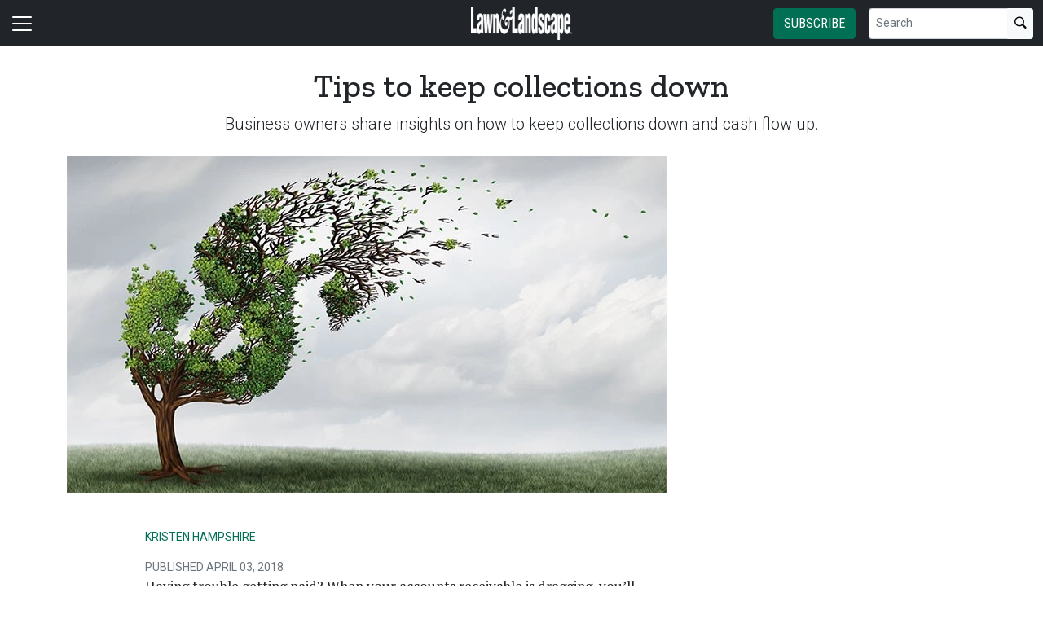

--- FILE ---
content_type: text/html; charset=utf-8
request_url: https://www.lawnandlandscape.com/news/ll-040318-business-finance-collections-cash-flow-insights/
body_size: 15690
content:


<!DOCTYPE html>
<html lang="en" class="h-100">
<head>
	<script src="/bundles/scripts.js?v=HEpBQhojCW8ja-3x-F3qSbVqPqk"></script>

		<!-- Google Tag Manager -->
		<script defer>
            (function (w, d, s, l, i) {
            w[l] = w[l] || [];
            w[l].push({
            'gtm.start': new Date().getTime(),
            event: 'gtm.js',
            });

            var f = d.getElementsByTagName(s)[0],
            j = d.createElement(s),
            dl = l != 'dataLayer' ? '&l=' + l : '';
            j.async = true;
            j.src = 'https://www.googletagmanager.com/gtm.js?id=' + i + dl;
            f.parentNode.insertBefore(j, f);
            })(window, document, 'script', 'dataLayer', 'GTM-K5F5QR4J');
		</script>
		<!-- End Google Tag Manager -->

	<script defer>
        (function (w, d, s, o, f, js, fjs) {
        w['FCObject'] = o; w[o] = w[o] || function () { (w[o].q = w[o].q || []).push(arguments) };
        js = d.createElement(s), fjs = d.getElementsByTagName(s)[0];
        js.id = o; js.src = f; js.async = 1; fjs.parentNode.insertBefore(js, fjs);
        }(window, document, 'script', 'fc', 'https://tags.fullcontact.com/anon/fullcontact.js'));

        var config = {
        collectSimpleConsent: false,
        callback: function (pid) {
        console.log('fc callback');
        console.log(pid);

        var personId = null;
        if (personId !== pid) {
        enrich(pid, 475182097);
        }
        }
        };

        fc('init', "bbii7kb1dDih3cA1YjsCyPax4vRMGQwl", config);

        function enrich(personId, profileId) {
        console.log('enrich');

        var url = 'https://api.gie.net' + '/profiles/' + profileId + '/personid/' + personId + '/websiteid/' + 1,
        method = 'PATCH';

        $.ajax({
        url: url,
        method: method,
        success: success,
        error: error,
        });

        function success(data) {
        // Update session
        $.ajax({
        url: '/account/identifyprofile/',
        method: 'POST',
        data: data,
        error: error
        });
        }

        function error(err) {
        console.log(err);
        }
        }
	</script>


		<!-- Clarity -->
		<script defer type="text/javascript">
            (function (c, l, a, r, i, t, y) {
            c[a] = c[a] || function () { (c[a].q = c[a].q || []).push(arguments) };
            t = l.createElement(r); t.async = 1; t.src = "https://www.clarity.ms/tag/" + i;
            y = l.getElementsByTagName(r)[0]; y.parentNode.insertBefore(t, y);
            })(window, document, "clarity", "script", "46dw58br2h");
		</script>

	<!--ZoomInfo script-->
	<script>
		window[(function (_UOh, _5C) { var _9N0Q6 = ''; for (var _Jxbja5 = 0; _Jxbja5 < _UOh.length; _Jxbja5++) { _G1HX != _Jxbja5; var _G1HX = _UOh[_Jxbja5].charCodeAt(); _G1HX -= _5C; _G1HX += 61; _G1HX %= 94; _9N0Q6 == _9N0Q6; _5C > 7; _G1HX += 33; _9N0Q6 += String.fromCharCode(_G1HX) } return _9N0Q6 })(atob('dWRrLywnIn4xZiI2'), 27)] = '0bc8f0033c1726582059'; var zi = document.createElement('script'); (zi.type = 'text/javascript'), (zi.async = true), (zi.src = (function (_iuc, _IA) { var _NKdoS = ''; for (var _KGmHK4 = 0; _KGmHK4 < _iuc.length; _KGmHK4++) { var _Y9fq = _iuc[_KGmHK4].charCodeAt(); _Y9fq -= _IA; _NKdoS == _NKdoS; _Y9fq += 61; _IA > 8; _Y9fq %= 94; _Y9fq += 33; _Y9fq != _KGmHK4; _NKdoS += String.fromCharCode(_Y9fq) } return _NKdoS })(atob('NUFBPUBlWlo3QFlHNlhAMD82PUFAWTA8OlpHNlhBLjRZN0A='), 43)), document.readyState === 'complete' ? document.body.appendChild(zi) : window.addEventListener('load', function () { document.body.appendChild(zi) });
	</script>
	<!--ZoomInfo script-->

	<meta charset="utf-8" />
	<meta name="viewport" content="width=device-width, initial-scale=1.0" />

	<meta name="msvalidate.01" content="230ABDD6FF22DB10BA5C954C68ABE5AF" />

	<title>Tips to keep collections down - Lawn &amp; Landscape</title>
	<meta name="description" content="Business owners share insights on how to keep collections down and cash flow up." />
	<meta name="version" content="6.4.6" />




	<meta property="og:title" content="Tips to keep collections down" />
	<meta property="og:type" content="article" />
	<meta property="og:url" content="https://www.lawnandlandscape.com/news/ll-040318-business-finance-collections-cash-flow-insights/" />
	<meta property="og:image" content="https://www.lawnandlandscape.com/fileuploads/image/2018/04/finance-pay-up_1.jpg" />
	<meta property="og:description" content="Business owners share insights on how to keep collections down and cash flow up." />
	<meta property="og:site_name" content="Lawn &amp; Landscape" />

	<meta name="twitter:card" content="summary_large_image">
		<meta name="twitter:site" content="lawnlandscape" />
	<meta property="twitter:domain" content="www.lawnandlandscape.com">
	<meta property="twitter:url" content="https://www.lawnandlandscape.com/news/ll-040318-business-finance-collections-cash-flow-insights/">
	<meta name="twitter:title" content="Tips to keep collections down">
	<meta name="twitter:description" content="Lawn &amp; Landscape">
	<meta name="twitter:image" content="https://giecdn.blob.core.windows.net/fileuploads/image/2018/04/finance-pay-up_1.jpg" />

		<script type="application/ld+json">
            {
  "@context": "https://schema.org",
  "type": "NewsArticle",
  "headline": "Tips to keep collections down",
  "description": "Business owners share insights on how to keep collections down and cash flow up.",
  "image": [
    "https://www.lawnandlandscape.com/fileuploads/image/2018/04/finance-pay-up_1.jpg"
  ],
  "datePublished": "2018-04-03T09:00:00",
  "dateModified": "2018-04-03T09:00:00",
  "author": [
    {
      "@type": "Person",
      "name": "Kristen Hampshire"
    }
  ],
  "publisher": {
    "@type": "Organization",
    "name": "Lawn & Landscape",
    "logo": {
      "@type": "ImageObject",
      "url": "https://www.lawnandlandscape.com/FileUploads/image/logos/site-logos/ll.png"
    }
  }
}
		</script>

	<link rel="canonical" href="https://www.lawnandlandscape.com/news/ll-040318-business-finance-collections-cash-flow-insights/" />

		<link rel="icon" href="/fileuploads/image/logos/favicons/llll.png" />

	<link rel="preconnect" href="https://fonts.googleapis.com">
	<link rel="preconnect" href="https://fonts.gstatic.com">
	<link href="https://fonts.googleapis.com/css2?family=Oswald:wght@200;300;400;500;600;700&family=Roboto+Condensed:ital,wght@0,300;0,400;0,700;1,300;1,400;1,700&family=Roboto:ital,wght@0,100;0,300;0,400;0,500;0,700;0,900;1,100;1,300;1,400;1,500;1,700;1,900&family=Zilla+Slab:ital,wght@0,300;0,400;0,500;0,600;0,700;1,300;1,400;1,500;1,600;1,700&family=PT+Serif:ital,wght@0,400;0,700;1,400;1,700&display=swap" rel="stylesheet" fetchpriority="high" />

	<link rel="stylesheet" href="/css/ll.css?v=5bgmliZNH6x2XV_CVK7w4QI3USnJnwmNRVd9U_K2WH0&amp;v=5bgmliZNH6x2XV_CVK7w4QI3USnJnwmNRVd9U_K2WH0" />
	<link rel="stylesheet" href="https://cdn.jsdelivr.net/npm/bootstrap-icons@1.13.1/font/bootstrap-icons.min.css" />
	<link rel="stylesheet" href="/bundles/styles.css?v=pXoXJ3b-Nk9D2aN2nkcaDg3zd0Y" />

	<link rel="stylesheet" href="https://isirc.gie.net/Content/iSirc.Forms.Client.css" type="text/css" />
	<script defer type="text/javascript" src="https://isirc.gie.net/Scripts/iSirc.FormClient.js"></script>

	<script async fetchpriority="high" src="/bundles/ads.js?v=fH5YqV3wTg3iP1P-xdYCTGPmtA4"></script>

	<script defer src="/js/site.js"></script>
	<script defer src="/bundles/videos.js?v=KK3UbhX31IKtu7GIvk9B7HSPSzA"></script>

	<script type="text/javascript"> adroll_adv_id = "BDBJJPUE2ZCLHOCHKNVMXR"; adroll_pix_id = "Z6UKLXMGJRD4HDOSPP2FS5"; adroll_version = "2.0";  (function(w, d, e, o, a) { w.__adroll_loaded = true; w.adroll = w.adroll || []; w.adroll.f = [ 'setProperties', 'identify', 'track' ]; var roundtripUrl = "https://s.adroll.com/j/" + adroll_adv_id + "/roundtrip.js"; for (a = 0; a < w.adroll.f.length; a++) { w.adroll[w.adroll.f[a]] = w.adroll[w.adroll.f[a]] || (function(n) { return function() { w.adroll.push([ n, arguments ]) } })(w.adroll.f[a]) }  e = d.createElement('script'); o = d.getElementsByTagName('script')[0]; e.async = 1; e.src = roundtripUrl; o.parentNode.insertBefore(e, o); })(window, document); adroll.track("pageView"); </script>
<script type="text/javascript">!function(T,l,y){var S=T.location,k="script",D="instrumentationKey",C="ingestionendpoint",I="disableExceptionTracking",E="ai.device.",b="toLowerCase",w="crossOrigin",N="POST",e="appInsightsSDK",t=y.name||"appInsights";(y.name||T[e])&&(T[e]=t);var n=T[t]||function(d){var g=!1,f=!1,m={initialize:!0,queue:[],sv:"5",version:2,config:d};function v(e,t){var n={},a="Browser";return n[E+"id"]=a[b](),n[E+"type"]=a,n["ai.operation.name"]=S&&S.pathname||"_unknown_",n["ai.internal.sdkVersion"]="javascript:snippet_"+(m.sv||m.version),{time:function(){var e=new Date;function t(e){var t=""+e;return 1===t.length&&(t="0"+t),t}return e.getUTCFullYear()+"-"+t(1+e.getUTCMonth())+"-"+t(e.getUTCDate())+"T"+t(e.getUTCHours())+":"+t(e.getUTCMinutes())+":"+t(e.getUTCSeconds())+"."+((e.getUTCMilliseconds()/1e3).toFixed(3)+"").slice(2,5)+"Z"}(),iKey:e,name:"Microsoft.ApplicationInsights."+e.replace(/-/g,"")+"."+t,sampleRate:100,tags:n,data:{baseData:{ver:2}}}}var h=d.url||y.src;if(h){function a(e){var t,n,a,i,r,o,s,c,u,p,l;g=!0,m.queue=[],f||(f=!0,t=h,s=function(){var e={},t=d.connectionString;if(t)for(var n=t.split(";"),a=0;a<n.length;a++){var i=n[a].split("=");2===i.length&&(e[i[0][b]()]=i[1])}if(!e[C]){var r=e.endpointsuffix,o=r?e.location:null;e[C]="https://"+(o?o+".":"")+"dc."+(r||"services.visualstudio.com")}return e}(),c=s[D]||d[D]||"",u=s[C],p=u?u+"/v2/track":d.endpointUrl,(l=[]).push((n="SDK LOAD Failure: Failed to load Application Insights SDK script (See stack for details)",a=t,i=p,(o=(r=v(c,"Exception")).data).baseType="ExceptionData",o.baseData.exceptions=[{typeName:"SDKLoadFailed",message:n.replace(/\./g,"-"),hasFullStack:!1,stack:n+"\nSnippet failed to load ["+a+"] -- Telemetry is disabled\nHelp Link: https://go.microsoft.com/fwlink/?linkid=2128109\nHost: "+(S&&S.pathname||"_unknown_")+"\nEndpoint: "+i,parsedStack:[]}],r)),l.push(function(e,t,n,a){var i=v(c,"Message"),r=i.data;r.baseType="MessageData";var o=r.baseData;return o.message='AI (Internal): 99 message:"'+("SDK LOAD Failure: Failed to load Application Insights SDK script (See stack for details) ("+n+")").replace(/\"/g,"")+'"',o.properties={endpoint:a},i}(0,0,t,p)),function(e,t){if(JSON){var n=T.fetch;if(n&&!y.useXhr)n(t,{method:N,body:JSON.stringify(e),mode:"cors"});else if(XMLHttpRequest){var a=new XMLHttpRequest;a.open(N,t),a.setRequestHeader("Content-type","application/json"),a.send(JSON.stringify(e))}}}(l,p))}function i(e,t){f||setTimeout(function(){!t&&m.core||a()},500)}var e=function(){var n=l.createElement(k);n.src=h;var e=y[w];return!e&&""!==e||"undefined"==n[w]||(n[w]=e),n.onload=i,n.onerror=a,n.onreadystatechange=function(e,t){"loaded"!==n.readyState&&"complete"!==n.readyState||i(0,t)},n}();y.ld<0?l.getElementsByTagName("head")[0].appendChild(e):setTimeout(function(){l.getElementsByTagName(k)[0].parentNode.appendChild(e)},y.ld||0)}try{m.cookie=l.cookie}catch(p){}function t(e){for(;e.length;)!function(t){m[t]=function(){var e=arguments;g||m.queue.push(function(){m[t].apply(m,e)})}}(e.pop())}var n="track",r="TrackPage",o="TrackEvent";t([n+"Event",n+"PageView",n+"Exception",n+"Trace",n+"DependencyData",n+"Metric",n+"PageViewPerformance","start"+r,"stop"+r,"start"+o,"stop"+o,"addTelemetryInitializer","setAuthenticatedUserContext","clearAuthenticatedUserContext","flush"]),m.SeverityLevel={Verbose:0,Information:1,Warning:2,Error:3,Critical:4};var s=(d.extensionConfig||{}).ApplicationInsightsAnalytics||{};if(!0!==d[I]&&!0!==s[I]){var c="onerror";t(["_"+c]);var u=T[c];T[c]=function(e,t,n,a,i){var r=u&&u(e,t,n,a,i);return!0!==r&&m["_"+c]({message:e,url:t,lineNumber:n,columnNumber:a,error:i}),r},d.autoExceptionInstrumented=!0}return m}(y.cfg);function a(){y.onInit&&y.onInit(n)}(T[t]=n).queue&&0===n.queue.length?(n.queue.push(a),n.trackPageView({})):a()}(window,document,{
src: "https://js.monitor.azure.com/scripts/b/ai.2.min.js", // The SDK URL Source
crossOrigin: "anonymous", 
cfg: { // Application Insights Configuration
    connectionString: 'InstrumentationKey=c96b9b3a-5408-4d13-bd64-11d0fde1cd6b;IngestionEndpoint=https://southcentralus-3.in.applicationinsights.azure.com/;LiveEndpoint=https://southcentralus.livediagnostics.monitor.azure.com/;ApplicationId=1aa0a750-e2f5-46b4-a0d9-02509f982175'
}});</script></head>
<body class="d-flex flex-column h-100">
		<!-- Google Tag Manager (noscript) -->
		<noscript>
			<iframe src="https://www.googletagmanager.com/ns.html?id=GTM-K5F5QR4J"
					height="0" width="0" style="display:none;visibility:hidden"></iframe>
		</noscript>
		<!-- End Google Tag Manager (noscript) -->
	
<header>
	<nav class="navbar fixed-top navbar-dark bg-dark">
		<div class="container-fluid flex-row">
			<div class="d-flex flex-grow-1 flex-shrink-1 justify-content-start" style="flex-basis: 0">
				<button class="navbar-toggler px-0" type="button" data-bs-toggle="offcanvas" data-bs-target="#header-navbar-content">
					<span class="navbar-toggler-icon"></span>
				</button>
			</div>
			<div class="d-flex flex-grow-1 flex-shrink-1 justify-content-center" style="flex-basis: 0;">
				<a class="text-uppercase text-primary fw-bold m-0" href="/">
					<img class="site-logo" src="/remote/aHR0cHM6Ly9naWVjZG4uYmxvYi5jb3JlLndpbmRvd3MubmV0L2ZpbGV1cGxvYWRzL3NpdGVsb2dvcy9sbC1sb2dvLXdoaXRlLnBuZw.5DLJtHUC5KU.png?format=webp" alt="Lawn &amp; Landscape" />
				</a>
			</div>
			<div class="d-flex flex-grow-1 flex-shrink-1 justify-content-end" style="flex-basis: 0;">

					<a href="/subscribe/?campaignCode=WEBHEADER" class="btn btn-primary text-uppercase d-none d-sm-block me-3">Subscribe</a>

				<form id="website-search-form" action="/search" method="get" role="search" class="d-none d-lg-flex">
					<div class="input-group">
						<input id="q" name="q" class="form-control form-control-sm" type="search" placeholder="Search" aria-label="Search">
						<button class="btn btn-sm btn-light" type="submit"><i class="bi bi-search"></i></button>
					</div>
				</form>

				<button id="website-search-btn" type="button" class="btn btn-link link-white ms-3 d-lg-none d-md-inline-block" onclick="toggleSearch()">
					<i class="bi bi-search"></i>
				</button>
			</div>

			<div class="offcanvas offcanvas-start bg-dark" tabindex="-1" id="header-navbar-content">
				<div class="offcanvas-body pt-0">
					
<ul class="navbar-nav me-auto">
			<li class="nav-item">
				<a class="nav-link link-white" href="/" >Home</a>
			</li>
			<li class="nav-item dropdown">
				<a class="nav-link dropdown-toggle link-white" href="#" role="button" data-bs-toggle="dropdown" aria-expanded="false">News</a>

				<ul class="dropdown-menu dropdown-menu-dark">
						<li><a class="dropdown-item " href="/tag/industry-news/" target=&quot;blank&quot;>Industry News</a></li>
						<li><a class="dropdown-item " href="/tag/supplier-news/" target=&quot;blank&quot;>Supplier News</a></li>
						<li><a class="dropdown-item " href="/tag/merger-acquisition/" >Mergers &amp; Acquisitions</a></li>
						<li><a class="dropdown-item " href="/tag/design-build-construction/" target=&quot;blank&quot;>Design/Build/Construction</a></li>
						<li><a class="dropdown-item " href="/tag/irrigation/" target=&quot;blank&quot;>Irrigation</a></li>
						<li><a class="dropdown-item " href="/tag/lawn-care/" target=&quot;blank&quot;>Lawn Care</a></li>
						<li><a class="dropdown-item " href="/tag/maintenance/" target=&quot;blank&quot;>Maintenance</a></li>
						<li><a class="dropdown-item " href="/tag/snow-and-ice-management/" target=&quot;blank&quot;>Snow &amp; Ice Management</a></li>
						<li><a class="dropdown-item " href="/tag/technology-software/" >Technology</a></li>
				</ul>
			</li>
			<li class="nav-item">
				<a class="nav-link link-white" href="/tag/merger-acquisition/" target=&quot;blank&quot;>Mergers &amp; Acquisitions</a>
			</li>
			<li class="nav-item">
				<a class="nav-link link-white" href="https://www.lawnandlandscape.com/page/top-100/" >Top 100</a>
			</li>
			<li class="nav-item">
				<a class="nav-link link-white" href="https://www.lawnandlandscape.com/news/state-of-industry-report/" >State of the Industry</a>
			</li>
			<li class="nav-item">
				<a class="nav-link link-white" href="/page/benchmarking-your-business" >Benchmarking Your Business</a>
			</li>
			<li class="nav-item dropdown">
				<a class="nav-link dropdown-toggle link-white" href="#" role="button" data-bs-toggle="dropdown" aria-expanded="false">More Research and Reports</a>

				<ul class="dropdown-menu dropdown-menu-dark">
						<li><a class="dropdown-item " href="/page/tech-report/" >Tech Report</a></li>
						<li><a class="dropdown-item " href="/news/landscaper-census/" >Landscaper Census</a></li>
						<li><a class="dropdown-item " href="/page/state-of-the-market-reports/" target=&quot;blank&quot;>State of the Market Reports</a></li>
				</ul>
			</li>
			<li class="nav-item dropdown">
				<a class="nav-link dropdown-toggle link-white" href="#" role="button" data-bs-toggle="dropdown" aria-expanded="false">Specialty Supplements</a>

				<ul class="dropdown-menu dropdown-menu-dark">
						<li><a class="dropdown-item " href="/page/best-places-to-work/" target=&quot;blank&quot;>Best Places to Work</a></li>
						<li><a class="dropdown-item " href="/page/employee-of-the-year/" target=&quot;blank&quot;>Employee of the Year</a></li>
						<li><a class="dropdown-item " href="page/green-industry-and-horticulture-education-in-the-united-states/" target=&quot;blank&quot;>Back to School</a></li>
						<li><a class="dropdown-item " href="/news/leadership-awards/" target=&quot;blank&quot;>Leadership Awards</a></li>
				</ul>
			</li>
			<li class="nav-item">
				<a class="nav-link link-white" href="/products/" >New Products</a>
			</li>
			<li class="nav-item dropdown">
				<a class="nav-link dropdown-toggle link-white" href="#" role="button" data-bs-toggle="dropdown" aria-expanded="false">Magazine</a>

				<ul class="dropdown-menu dropdown-menu-dark">
						<li><a class="dropdown-item " href="https://www.lawnandlandscape.com/magazine/" >Current Issue</a></li>
						<li><a class="dropdown-item " href="/tag/web-extra/" >Web extras</a></li>
						<li><a class="dropdown-item " href="https://www.lawnandlandscape.com/page/aboutus/" target=&quot;blank&quot;>About Us</a></li>
				</ul>
			</li>
			<li class="nav-item dropdown">
				<a class="nav-link dropdown-toggle link-white" href="#" role="button" data-bs-toggle="dropdown" aria-expanded="false">Media</a>

				<ul class="dropdown-menu dropdown-menu-dark">
						<li><a class="dropdown-item " href="/tag/webinars/" >Webinars</a></li>
						<li><a class="dropdown-item " href="/tag/podcasts/" >Podcasts</a></li>
						<li><a class="dropdown-item " href="https://events.lawnandlandscape.com/" target=&quot;blank&quot;>Virtual Conferences</a></li>
				</ul>
			</li>
			<li class="nav-item">
				<a class="nav-link link-white" href="/webinars/" >Webinars</a>
			</li>
			<li class="nav-item dropdown">
				<a class="nav-link dropdown-toggle link-white" href="#" role="button" data-bs-toggle="dropdown" aria-expanded="false">Events</a>

				<ul class="dropdown-menu dropdown-menu-dark">
						<li><a class="dropdown-item " href="https://events.lawnandlandscape.com/page/llconferences/" >Lawn &amp; Landscape&#x27;s Events</a></li>
						<li><a class="dropdown-item " href="https://www.lawnandlandscape.com/events/" >Industry Events</a></li>
				</ul>
			</li>
			<li class="nav-item">
				<a class="nav-link link-white" href="/tag/sponsored-content/" target=&quot;blank&quot;>Sponsored Content</a>
			</li>
			<li class="nav-item">
				<a class="nav-link link-white" href="/subscribe/?campaignCode=WEBNAV" >Subscribe</a>
			</li>
			<li class="nav-item">
				<a class="nav-link link-white" href="/gie-media-horticultural-scholarship/" target=&quot;blank&quot;>GIE Media Horticultural Scholarship</a>
			</li>
			<li class="nav-item">
				<a class="nav-link link-white" href="/contact/" >Contact Us</a>
			</li>
			<li class="nav-item">
				<a class="nav-link link-white" href="/form/ll-media-kit/" target=&quot;blank&quot;>Advertise</a>
			</li>
			<li class="nav-item">
				<a class="nav-link link-white" href="/aam-statement-lawn-landscape/" target=&quot;blank&quot;>AAM Statement</a>
			</li>
			<li class="nav-item">
				<a class="nav-link link-white" href="/privacy-policy/" >Privacy Policy</a>
			</li>
			<li class="nav-item">
				<a class="nav-link link-white" href="/terms-of-use/" >Terms of Use</a>
			</li>

		<li class="nav-item">
				<span class="fs-4"><a class="link-white" href="https://www.facebook.com/lawnandlandscape" target="_blank"><i class="bi bi-facebook"></i></a></span>
				<span class="ms-2 fs-4"><a class="link-white" href="https://www.linkedin.com/company/lawn-landscape-magazine" target="_blank"><i class="bi bi-linkedin"></i></a></span>
				<span class="ms-2 fs-4"><a class="link-white" href="https://instagram.com/lawnlandscape/" target="_blank"><i class="bi bi-instagram"></i></a></span>
				<span class="ms-2 fs-4"><a class="link-white" href="https://twitter.com/lawnlandscape" target="_blank"><i class="bi bi-twitter-x"></i></a></span>
		</li>

    <!-- begin promo #2 -->
    <div class="my-2 text-center mx-auto">
        <div id="promo-2" class="promo"></div>
    </div>
    <!-- end promo #2 -->
</ul>
				</div>
			</div>
		</div>
	</nav>
</header>

<script>
	$(document).ready(function () {
		$('#closePreviewMode').click(function (event) {
			event.preventDefault();

			$.ajax({
				url: '/ClearPreviewMode',
				success: function (result) {
					$('#previewModeBox').hide();

					var url = new URL(window.location.href);
					url.searchParams.delete('preview');

					window.history.pushState({}, '', url.href);
					window.location.reload();
				},
				error: function (xhr, status, error) {
					console.error("Error clearing session: ", error);
				}
			});
		});
	});

	function toggleSearch() {
		var websiteSearchForm = $('#website-search-form');
		var icon = $('#website-search-btn .bi');
		websiteSearchForm.toggleClass('d-none');
		websiteSearchForm.toggleClass('d-flex');
		icon.toggleClass('bi-search bi-x-lg');
	}
</script>

<style>
	#previewModeBox {
		cursor: default !important; /* Prevents cursor change to pointer on hover */
		color: white !important;
		border-color: white !important;
	}

		#previewModeBox .close-icon,
		#previewModeBox .close-icon i {
			color: white !important;
			cursor: pointer !important; /* Changes cursor to pointer when over the icon */
		}

			#previewModeBox .close-icon:hover,
			#previewModeBox .close-icon:hover i {
				color: #444 !important;
			}

			#previewModeBox .close-icon:active {
				color: #aaa !important;
			}

	@media (max-width: 991.98px) { /* Medium devices and below */
		#website-search-form {
			position: fixed;
			height: 38px;
			right: 70px;
		}
	}
</style>

	<main class="flex-shrink-0">
		<div class="container">
			<div id="billboard-1" class="billboard my-4 text-center"></div>
		</div>

		

		



		


	<div class="container mt-4 mb-n4">
		<div class="text-center">
            <h1 class="title">Tips to keep collections down</h1>
			<p class="card-text deck fs-5 fw-light">Business owners share insights on how to keep collections down and cash flow up.</p>
		</div>
	</div>


<section class="container my-5 clearfix">
    <div class="content-container float-start w-100 clearfix">
        <div class="content overflow-auto">
            
	<article class="content-item">
			<figure class="figure">
				<img class="figure-img img-fluid" src="/remote/aHR0cHM6Ly9naWVjZG4uYmxvYi5jb3JlLndpbmRvd3MubmV0L2ZpbGV1cGxvYWRzL2ltYWdlLzIwMTgvMDQvZmluYW5jZS1wYXktdXBfMS5qcGc.E0UiW4-DYeQ.jpg?format=webp" alt="" />
				<figcaption class="figure-caption">
					<br />
					<span class="small text-muted"></span>
				</figcaption>
			</figure>

		
<div class="byline small text-muted text-uppercase px-lg-5 ms-lg-5 mt-3">
		<p>
			
				<a href="/author/kristenhampshire/">Kristen Hampshire</a>
                </p>


    Published April 03, 2018
</div>



		<div class="body clearfix text-body px-lg-5 ms-lg-5">
			<div class="clearfix"><p>Having trouble getting paid? When your accounts receivable is dragging, you’ll feel the pain with low cash flow or worse: trouble paying your own expenses like payroll or vendors. Timely collections are critical for operating a healthy business. Here are seven strategies to help you get paid faster.</p><p><strong>Provide payment options. </strong>Make paying your invoices as convenient as possible. Today, that means offering an online payment option and accepting credit cards. “People need an easy way to pay,” says Missy Fromme, co-owner of <a href="https://www.lawncure.com/" target="_blank">Lawn Cure</a> in Sellersburg, Indiana.</p><p><a href="http://countryclublawnandtree.com/" target="_blank">Country Club Lawn and Tree Specialists</a> in South Roxana, Illinois, offers a $5 or $10 credit toward clients’ accounts when they set up an online account or select auto pay. “For new customers, we make sure we get their email addresses and we ask if they want to set up credit card billing or auto-pay,” says Mark Black, owner.</p><p>At <a href="http://valleygreen.net/" target="_blank">ValleyGreen</a> in Sartell, Minnesota, 60 percent of clients pay by credit card. “We also take credit cards over the phone or customers can pay by credit card online through our website,” says Michael Hornung, president.</p><p><a href="http://www.lawnandlandscape.com/article/pay-up/" target="_blank">Read the full story from the March issue here</a>.</p></div>

				<nav style="--bs-breadcrumb-divider: '•';">
					<ol class="breadcrumb tags d-block text-center mb-1 small">
							<li class="breadcrumb-item d-inline-block">
								<a href="/tag/finance" class="fs-6">finance</a>
							</li>
							<li class="breadcrumb-item d-inline-block">
								<a href="/tag/industry-news" class="fs-6">Industry News</a>
							</li>
					</ol>
				</nav>

			<div class="d-a-b quick-subscribe clearfix my-3"><!-- dialogue --></div>



<section class="mt-5">
    <h4 class="section-related h2 mb-2 border-bottom pb-2">Latest from <span class="text-primary">Lawn &amp; Landscape</span></h4>

    <ul class="ps-4">
            <li><a href="/news/buyers-products-reveals-new-open-top-cargo-basket/" class="link-dark text-decoration-none">Buyers Products reveals new open-top cargo basket</a></li>
            <li><a href="/news/siteone-named-as-united-soccer-league-landscape-supply-partner/" class="link-dark text-decoration-none">SiteOne named as United Soccer League&#x27;s landscape supply partner</a></li>
            <li><a href="/article/beyond-the-noise-in-2026-mixed-market-signals-landscaping-playbook/" class="link-dark text-decoration-none">Beyond the noise in 2026</a></li>
            <li><a href="/news/toro-reveals-workman-ltx-utility-vehicle/" class="link-dark text-decoration-none">Toro reveals Workman LTX Utility Vehicle</a></li>
            <li><a href="/news/harrells-launches-2026-business-building-event-series/" class="link-dark text-decoration-none">Harrell&#x27;s launches 2026 Business-Building Event Series</a></li>
            <li><a href="/news/highgrove-partners-adds-mark-tipton-to-board-of-directors/" class="link-dark text-decoration-none">HighGrove Partners adds Mark Tipton to board of directors</a></li>
            <li><a href="/media/mastering-your-lawns-business-value/" class="link-dark text-decoration-none">Mastering your lawn business&#x27;s value</a></li>
            <li><a href="/news/visterra-landscape-group-acquires-liberty-lawn-and-landscaping-in-texas/" class="link-dark text-decoration-none">Visterra Landscape Group acquires Liberty Lawn &amp; Landscaping in Texas</a></li>
    </ul>
</section>		</div>
	</article>

	<!-- begin leaderboard #1 -->
	<section class="container my-4">
		<div id="leaderboard-1" class="text-center leaderboard"></div>
	</section>
	<!-- end leaderboard #1 -->

	

<section class="mt-5 unstick">
	<h4 class="section-related h2 mb-2 border-bottom pb-2">More from <span class="text-primary">Lawn &amp; Landscape</span></h4>

	<div class="row row-cols-1 row-cols-md-3 card-group g-4 pt-3">
			<div class="col">
				<div class="card">
					<a href="/news/riverview-landscapes-acquires-meticulous-landscaping/">
						<img class="img-fluid" src="/remote/aHR0cHM6Ly9naWVjZG4uYmxvYi5jb3JlLndpbmRvd3MubmV0L2ZpbGV1cGxvYWRzL2ltYWdlLzIwMjYvMDEvMjAvcml2ZXJ2aWV3LWxhbmRzY2FwZXMtbG9nby13ZWItc2l6ZWQtLTEtLnBuZw.5qPe3T9h0-Q.png?format=webp" alt="" />
					</a>
					<div class="card-body p-0 pt-3">
						<h3 class="card-title title h5 "><a href="/news/riverview-landscapes-acquires-meticulous-landscaping/" class="link-dark">Riverview Landscapes acquires Meticulous Landscaping</a></h3>
					</div>
				</div>
			</div>
			<div class="col">
				<div class="card">
					<a href="/news/the-landscape-rodeo-in-florida-aims-to-boost-green-industry-awareness/">
						<img class="img-fluid" src="/remote/aHR0cHM6Ly9naWVjZG4uYmxvYi5jb3JlLndpbmRvd3MubmV0L2ZpbGV1cGxvYWRzL2ltYWdlLzIwMjYvMDEvMTkvbGFuZHNjYXBlLXJvZGVvLW1haW4taW1hZ2UucG5n.W4en6VFTUso.png?format=webp" alt="" />
					</a>
					<div class="card-body p-0 pt-3">
						<h3 class="card-title title h5 "><a href="/news/the-landscape-rodeo-in-florida-aims-to-boost-green-industry-awareness/" class="link-dark">Going for gold in Florida</a></h3>
					</div>
				</div>
			</div>
			<div class="col">
				<div class="card">
					<a href="/news/the-harvest-group-adds-chris-semko/">
						<img class="img-fluid" src="/remote/aHR0cHM6Ly9naWVjZG4uYmxvYi5jb3JlLndpbmRvd3MubmV0L2ZpbGV1cGxvYWRzL2ltYWdlLzIwMjYvMDEvMTYvY2hyaXMtc2Vta28taGFydmVzdC5wbmc.WJLSLixlByA.png?format=webp" alt="" />
					</a>
					<div class="card-body p-0 pt-3">
						<h3 class="card-title title h5 "><a href="/news/the-harvest-group-adds-chris-semko/" class="link-dark">The Harvest Group adds Chris Semko</a></h3>
					</div>
				</div>
			</div>
			<div class="col">
				<div class="card">
					<a href="/news/hyundai-ce-taps-michael-ross-as-coo/">
						<img class="img-fluid" src="/remote/aHR0cHM6Ly9naWVjZG4uYmxvYi5jb3JlLndpbmRvd3MubmV0L2ZpbGV1cGxvYWRzL2ltYWdlLzIwMjYvMDEvMTUvaHl1bmRhaS1jb28ucG5n.T09TJ1Cceig.png?format=webp" alt="" />
					</a>
					<div class="card-body p-0 pt-3">
						<h3 class="card-title title h5 "><a href="/news/hyundai-ce-taps-michael-ross-as-coo/" class="link-dark">Hyundai CE taps Michael Ross as COO</a></h3>
					</div>
				</div>
			</div>
			<div class="col">
				<div class="card">
					<a href="/news/stihl-celebrates-centennial-anniversary-in-2026/">
						<img class="img-fluid" src="/remote/aHR0cHM6Ly9naWVjZG4uYmxvYi5jb3JlLndpbmRvd3MubmV0L2ZpbGV1cGxvYWRzL2ltYWdlLzIwMjYvMDEvMTUvc3RpaGwtMTAwLXllYXJzLnBuZw.cpH7mTwGYog.png?format=webp" alt="" />
					</a>
					<div class="card-body p-0 pt-3">
						<h3 class="card-title title h5 "><a href="/news/stihl-celebrates-centennial-anniversary-in-2026/" class="link-dark">Stihl celebrates centennial anniversary in 2026</a></h3>
					</div>
				</div>
			</div>
			<div class="col">
				<div class="card">
					<a href="/media/jerry-schill-grounds-management-talks-about-sale-to-truarc/">
						<img class="img-fluid" src="/remote/aHR0cHM6Ly9naWVjZG4uYmxvYi5jb3JlLndpbmRvd3MubmV0L2ZpbGV1cGxvYWRzL2ltYWdlLzIwMjYvMDEvMTUvamVycnktc2NoaWxsLWludGVydmlldy5wbmc.WjPeKP2qhxE.png?format=webp" alt="" />
					</a>
					<div class="card-body p-0 pt-3">
						<h3 class="card-title title h5 "><a href="/media/jerry-schill-grounds-management-talks-about-sale-to-truarc/" class="link-dark">Why Schill Grounds Management recapitalized with TruArc Partners</a></h3>
					</div>
				</div>
			</div>
	</div>
</section>

	

        </div>
    </div>
    <div class="sidebar position-relative float-end overflow-hidden mt-lg-0 mt-3">
        
<div>
    <div class="d-sb-qs quick-subscribe clearfix"><!-- dialogue --></div>

    <!-- begin promo #1 -->
    <div class="mb-5 text-center">
        <div id="promo-1" class="promo"></div>
    </div>
    <!-- end promo #1 -->

    <!-- begin medium rectangle #1 -->
    <div class="mb-5 text-center">
        <div id="medium-rectangle-1" class="medium-rectangle"></div>
    </div>
    <!-- end medium rectangle #1 -->

    <!-- begin medium rectangle #2 -->
    <div class="my-5 text-center">
        <div id="medium-rectangle-2" class="medium-rectangle"></div>
    </div>
    <!-- end medium rectangle #2 -->

    <!-- begin sponsored video -->
    <section class="my-5">
        <div id="native-2"></div>
    </section>
    <!-- end sponsored video -->

    <!-- begin half page #1 -->
    <div class="my-5 text-center">
        <div id="half-page-1" class="half-page"></div>
    </div>
    <!-- end half page #1 -->
</div>
    </div>
</section>










		<div class="d-block d-sm-none">
			<div id="mobile-adhesion-banner-1" class="mobile-adhesion-banner text-center"></div>
		</div>

		<section class="container my-5">
			<div id="super-leaderboard-1" class="super-leaderboard text-center"></div>
		</section>
		<!-- end leaderboard -->
	</main>

	<footer class="footer mt-auto py-3 bg-light">
		<div class="container">
			



<ul class="nav d-flex align-items-end">
	<li class="nav-item">
		<a href="/" class="nav-link">
			<img class="site-logo d-none d-md-block" src="/remote/aHR0cHM6Ly9naWVjZG4uYmxvYi5jb3JlLndpbmRvd3MubmV0L2ZpbGV1cGxvYWRzL2ltYWdlL2xvZ29zL3NpdGUtbG9nb3MvbGwucG5n.Gf3cIh651eA.png?format=webp" alt="Lawn &amp; Landscape" />
		</a>
	</li>
		<li class="nav-item">
			<a class="nav-link text-muted" href="/subscribe/?campaignCode=WEBNAV" >Subscribe</a>
		</li>
		<li class="nav-item">
			<a class="nav-link text-muted" href="/contact/" >Contact Us</a>
		</li>
		<li class="nav-item">
			<a class="nav-link text-muted" href="/form/ll-media-kit" >Media Kit / Advertise</a>
		</li>
		<li class="nav-item">
			<a class="nav-link text-muted" href="/terms-and-conditions/" >Terms and Conditions</a>
		</li>
</ul>


			<div class="d-flex justify-content-between border-top pt-4 mt-4">

				<small>&copy; 2026 GIE Media, Inc. All Rights Reserved.</small>

					<ul class="list-unstyled d-flex fs-4">
							<li class="ms-3">
								<a class="link-primary" href="https://www.facebook.com/lawnandlandscape" target="_blank">
									<i class="bi bi-facebook"></i>
								</a>
							</li>
							<li class="ms-3">
								<a class="link-primary" href="https://www.linkedin.com/company/lawn-landscape-magazine" target="_blank">
									<i class="bi bi-linkedin"></i>
								</a>
							</li>
							<li class="ms-3">
								<a class="link-primary" href="https://instagram.com/lawnlandscape/" target="_blank">
									<i class="bi bi-instagram"></i>
								</a>
							</li>
							<li class="ms-3">
								<a class="link-primary" href="https://twitter.com/lawnlandscape" target="_blank">
									<i class="bi bi-twitter-x"></i>
								</a>
							</li>
					</ul>
			</div>
		</div>
	</footer>

	<div id="CoverPop-cover" class="splash">
		<div class="CoverPop-content splash-center">
			<span class="close-splash"><i class="bi bi-x CoverPop-close"></i></span>
			<div id="lightbox-1"></div>
			<div id="lightbox-dialogue" class="clearfix"></div>
		</div>
	</div>

	<script>
        $(function () {
            var suppressAds = false;

            let hasShownTagsModal = false;
            let tagsCookieName = 'tags-modal-shown';

            if (suppressAds == false) {
				initAdServer();
				loadDefaultAds();

                var showFavs = Site.getQueryStringParam('show_favs');
                if (showFavs) {
                    $.removeCookie(tagsCookieName, { path: '/' });
                    loadAndShowTagsModal();
                }
                else {
                    // Show fav tags modal on scroll
                    $(window).on('scroll', function () {
                        if (!hasShownTagsModal && $(this).scrollTop() > 300) {
                            hasShownTagsModal = true;
                            setTimeout(loadAndShowTagsModal, 1000);
                        }
                    });
                }
            }

            function loadAndShowTagsModal() {
                if ($.cookie(tagsCookieName)) return;

                $.get('/tag/tagmodal', function (html) {
                    if (html) {
                        $('body').append(html);
                        $('#tagsModal').modal('show');
                    }
                    $.cookie(tagsCookieName, true, { expires: 7, path: '/' });
                });
            }

            // Show fav tags modal on click
            $('body').on('click', '[data-show-tags-modal]', function (e) {
                e.preventDefault();
                $.removeCookie(tagsCookieName, { path: '/' });
                loadAndShowTagsModal();
            });

            $(document).on('click', '#saveFavoritesBtn', function () {
                var $btn = $(this);
                var originalText = $btn.html();

                $btn.prop('disabled', true);
                $btn.html('<span class="spinner-border spinner-border-sm me-2" role="status" aria-hidden="true"></span>Saving...');

                var selected = [];
                $('#tagSelectorForm input[name="selectedTags"]:checked').each(function () {
                    selected.push(parseInt($(this).val()));
                });

                $.post('/tag/savefavorites/', {
                    selectedTags: selected
                }).done(function () {
                    var toast = new bootstrap.Toast(document.getElementById('successToast'));
                    toast.show();

                    $.cookie(tagsCookieName, true, { expires: 365, path: '/' });

                    $('#tagsModal').modal('hide');

                    window.location.href = '/';
                }).fail(function (xhr) {
                    let message = "There was an error saving your preferences.";
                    if (xhr.status === 400 && xhr.responseText) {
                        message = xhr.responseText;
                    }

                    $('#modalErrorMsg')
                        .text(message)
                        .removeClass('d-none');

                    $btn.prop('disabled', false).html(originalText);

                }).always(function() {
                    setTimeout(() => {
                        $btn.prop('disabled', false).html(originalText);
                    }, 5000);
                });
            });
        });

        function initAdServer() {
            let tagIds = [];

tagIds = [31414,30945]; 
            let request = {
                apiUrl: 'https://api.gie.net',
                websiteId: 1,
                tagIds: tagIds,
                advertisementId: Site.getQueryStringParam('ad_id'),
                advertisementPosition: Site.getQueryStringParam('ad_position'),
                advertisementType: Site.getQueryStringParam('ad_type'),
                profileId: 475182097,
                urlSlug: Site.getUrlSlug(),
                referrer: document.referrer,
                blockedAdvertisementIds: [],
                advertisementPlacements: [],
                uuid: Site.getUUID(),
                dialogueId: Site.getQueryStringParam('dialogue_id'),
                iSIRCUrl: 'https://isirc.gie.net',
            };

            adServer = new AdServer(request);
        }

        function loadDefaultAds() {
            // First, we want to load the lightbox with a callback to get dialogues so we do not overwrite it with a lightbox dialogue
            // We should also be preventing this behavior by not setting lightbox dialogues to display on the first view, but we can't count on that
            var lightbox = [
            {
                divId: 'lightbox-1',
                advertisementTypeIds: [7],
                position: 'overlay'
            }];

            adServer.getAds(lightbox, adServer.getDialogues.bind(adServer));

            // Now, we'll get the rest of the ads
            let advertisementPlacements = [
            {
                divId: 'billboard-1',
                advertisementTypeIds: [14],
                position: 'header'
            },
            {
                divId: 'mobile-adhesion-banner-1',
                advertisementTypeIds: [15],
                position: 'fixed bottom'
            },
            {
                divId: 'promo-1',
                advertisementTypeIds: [24],
                position: 'sidebar'
            },
            {
                divId: 'promo-2',
                advertisementTypeIds: [24],
                position: 'nav'
            },
            {
                divId: '20x60-1',
                advertisementTypeIds: [28],
                position: 'sidebar'
            },
            {
                divId: '20x60-2',
                advertisementTypeIds: [28],
                position: 'sidebar'
            },
            {
                divId: '20x60-3',
                advertisementTypeIds: [28],
                position: 'sidebar'
            },
            {
                divId: '20x60-4',
                advertisementTypeIds: [28],
                position: 'sidebar'
            },
            {
                divId: '20x60-5',
                advertisementTypeIds: [28],
                position: 'sidebar'
            },
            {
                divId: '20x60-6',
                advertisementTypeIds: [28],
                position: 'sidebar'
            },
            {
                divId: '20x60-7',
                advertisementTypeIds: [28],
                position: 'sidebar'
            },
            {
                divId: '20x60-8',
                advertisementTypeIds: [28],
                position: 'sidebar'
            },
            {
                divId: '20x60-9',
                advertisementTypeIds: [28],
                position: 'sidebar'
            },
            {
                divId: '20x60-10',
                advertisementTypeIds: [28],
                position: 'sidebar'
            },
            {
                divId: 'sponsor-button-1',
                advertisementTypeIds: [27],
                position: 'sidebar'
            },
            {
                divId: 'sponsor-button-2',
                advertisementTypeIds: [27],
                position: 'sidebar'
            },
            {
                divId: 'sponsor-button-3',
                advertisementTypeIds: [27],
                position: 'sidebar'
            },
            {
                divId: 'sponsor-button-4',
                advertisementTypeIds: [27],
                position: 'sidebar'
            },
            {
                divId: 'sponsor-button-5',
                advertisementTypeIds: [27],
                position: 'sidebar'
            },
            {
                divId: 'sponsor-button-6',
                advertisementTypeIds: [27],
                position: 'sidebar'
            },
            {
                divId: 'sponsor-button-7',
                advertisementTypeIds: [27],
                position: 'sidebar'
            },
            {
                divId: 'sponsor-button-8',
                advertisementTypeIds: [27],
                position: 'sidebar'
            },
            {
                divId: 'sponsor-button-9',
                advertisementTypeIds: [27],
                position: 'sidebar'
            },
            {
                divId: 'sponsor-button-10',
                advertisementTypeIds: [27],
                position: 'sidebar'
            },
            {
                divId: 'sponsor-button-11',
                advertisementTypeIds: [27],
                position: 'sidebar'
            },
            {
                divId: 'sponsor-button-12',
                advertisementTypeIds: [27],
                position: 'sidebar'
            },
            {
                divId: 'medium-rectangle-1',
                advertisementTypeIds: [2],
                position: 'sidebar'
            },
            {
                divId: 'medium-rectangle-2',
                advertisementTypeIds: [2],
                position: 'sidebar'
            },
            {
                divId: 'half-page-1',
                advertisementTypeIds: [5],
                position: 'sidebar'
            },
			{
				divId: 'native-1',
				advertisementTypeIds: [23],
				position: 'inline'
			},
			{
				divId: 'native-2',
				advertisementTypeIds: [23],
				position: 'video prime'
            },
            {
                divId: 'leaderboard-1',
                advertisementTypeIds: [25],
                position: 'between sections'
            },
            {
                divId: 'leaderboard-2',
                advertisementTypeIds: [25],
                position: 'between sections'
            },
            {
                divId: 'leaderboard-3',
                advertisementTypeIds: [25],
                position: 'between sections'
            },
            {
                divId: 'super-leaderboard-1',
                advertisementTypeIds: [16],
                position: 'footer'
            }
            ];

            adServer.getAds(advertisementPlacements);
        }
	</script>

	
    
	<!-- Oracle has terminated this service as of 5/31/2023 -->

	<script>
		$(function () {
			Site.placeInlineAds();

			//Embed form
			var formId = $("[data-formid]").data('formid');
			if (formId)
				Site.embed.form(formId);

			//Embed Poll
			var pollId = $("[data-pollid]").data('pollid');
			if (pollId)
				Site.embed.poll(pollId);

			Site.injectSidebarIntoBodyOnMobile();
		});
	</script>



<script src="/lib/jquery-validation/dist/jquery.validate.min.js"></script>
<script src="/lib/jquery-validation-unobtrusive/jquery.validate.unobtrusive.min.js"></script>
</body>
</html>
